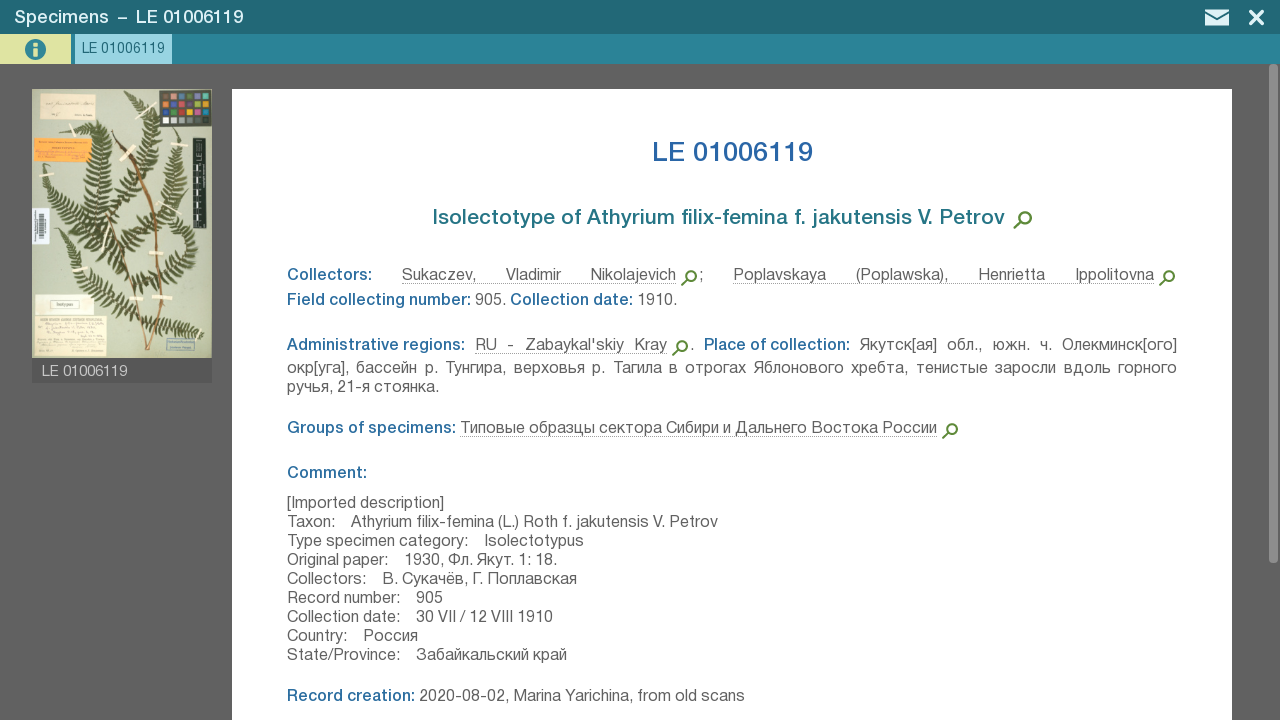

--- FILE ---
content_type: text/html; charset=UTF-8
request_url: https://en.herbariumle.ru/?t=occ&id=19868
body_size: 8778
content:
<!DOCTYPE html>
<html><head><title>LE 01006119 | Specimens | Herbarium LE</title><meta charset="UTF-8"><meta name="viewport" content="width=device-width, initial-scale=1.0, maximum-scale=1.0, user-scalable=no" ><meta name="mobile-web-app-capable" content="yes"><meta name="theme-color" content="hsl(206, 57%, 28.8%)"><meta name="description" content="Section &quot;Specimens&quot; &mdash; information system &quot;Vascular&amp;ensp;Plants&amp;ensp;Herbarium&amp;ensp;of&amp;ensp;the&amp;ensp;Komarov&amp;ensp;Botanical&amp;ensp;Institute&amp;ensp;RAS&amp;ensp;&mdash;&amp;ensp;Herbarium&amp;nbsp;LE&quot;. Description page for &quot;LE 01006119&quot;."><meta property="og:title" content="LE 01006119 | Specimens | Herbarium LE" /><meta property="og:description" content="Section &quot;Specimens&quot; &mdash; information system &quot;Vascular&amp;ensp;Plants&amp;ensp;Herbarium&amp;ensp;of&amp;ensp;the&amp;ensp;Komarov&amp;ensp;Botanical&amp;ensp;Institute&amp;ensp;RAS&amp;ensp;&mdash;&amp;ensp;Herbarium&amp;nbsp;LE&quot;. Description page for &quot;LE 01006119&quot;." /><link rel="stylesheet" href="program/css/mte.css?2.7" type="text/css"><script type="text/javascript" src="program/js/mte_prerendered.js?2.7"></script><script type="text/javascript" src="program/js/mte_main__trsl_en.js?2.7"></script><script type='text/javascript'>parameters.program_disp_mode = 'normal'; parameters.table_settings = {"fields_data":{"id":{"InViewName":"id","InViewExcluded":true,"EditExcluded":true},"catalogNumber":{"InViewName":"Specimen number","EditRequired":true,"EditComment":"Without LE. For example: 01023609."},"area":{"InViewName":"Groups of specimens","EditMultiAllowed":true,"EditCollapsedDefault":true,"EditType":"select_autocomplete"},"expedition":{"InViewName":"Expedition","EditCollapsedDefault":true,"EditType":"select_autocomplete"},"recordedBy":{"InViewName":"Collectors","EditMultiAllowed":true,"EditComment":"If it is impossible to determine collectors enter 'Unknown'.","EditCssClass":"edit_margin","EditType":"select_autocomplete"},"recordNumber":{"InViewName":"Field collecting number"},"collectDate":{"InViewName":"Collection date","EditType":"date_single","EditComment":"In the format dd.mm.yyyy, mm.yyyy or yyyy. If specified in 2 calendars use gregorian calendar."},"identifications":{"InViewName":"Identifications","EditMultiAllowed":true,"EditCssClass":"edit_margin edit_color_2","InViewDelimiter":"; ","EditComment":"Enter identifications in chronological order. Select the main identification by clicking on rectangles on the left.","EditType":"select_autocomplete_log"},"main_identification":{"InViewName":"Main identification","EditHidden":true},"lifeForm":{"InViewName":"Life form","EditCssClass":"edit_margin","EditCollapsedDefault":true,"EditComment":"In English."},"occurrenceRemarks":{"InViewName":"Object features","EditType":"text_multi_line","EditCollapsedDefault":true},"labelText":{"InViewName":"Original label text","EditType":"text_rich","EditCollapsedDefault":true,"EditComment":"Symbols: ×, °, ', ≡, α, β, γ."},"geopoint_raw":{"InViewName":"Coordinates (geographic position)","EditCssClass":"edit_margin","EditType":"geo_coord_point","InViewExcluded":true},"geopoint_text":{"InViewName":"Coordinates (geographic position)","EditHidden":true},"bio_region":{"InViewName":"Botanical geography region","EditCollapsedDefault":true,"EditComment":"If necessary, register a new one in the original language. <a href=\".\/?t=world_bio\" target=\"_blank\">Ext. search<\/a>.","EditType":"select_autocomplete"},"adm_region":{"InViewName":"Modern administrative regions","EditMultiAllowed":true,"EditComment":"Countries, areas or districts in areas (for the former USSR). You can search by synonyms. <a href=\"https:\/\/nominatim.openstreetmap.org\/reverse.php?format=html&lat=59.92336652424616&lon=30.330505371093754&zoom=8\" target=\"_blank\">Geocoding<\/a>.","EditType":"select_autocomplete"},"municipality":{"InViewName":"Modern administrative subregion","EditComment":"The third level of administrative country division (for Russia at the district level in the region)."},"toponym":{"InViewName":"Toponym of place of collection","EditCollapsedDefault":true,"EditType":"select_autocomplete"},"locality":{"InViewName":"Place of collection","EditComment":"For example: 'at 10 km north vil. Olkhovka'. Search in <span class=\"click_link\" link_tpl=\"https:\/\/www.google.com\/maps\/search\/{value}\">Google maps<\/span>, <span class=\"click_link\" link_tpl=\"http:\/\/wikimapia.org\/#lang=ru&search={value}\">Wikimapia<\/span>, <span class=\"click_link\" link_tpl=\"https:\/\/www.geonames.org\/search.html?q={value}\">Geonames<\/span>, <span class=\"click_link\" link_tpl=\"https:\/\/nominatim.openstreetmap.org\/search.php?q={value}&polygon_geojson=1&viewbox=\">OSM<\/span>."},"locationRemarks":{"InViewName":"Landscape in location of collection","EditCssClass":"edit_margin"},"community":{"InViewName":"Habitat \/ plant community in location of collecting"},"substrate":{"InViewName":"Substrate in collecting location","EditComment":"In English."},"work_marks":{"InViewName":"Processing status","EditMultiAllowed":true,"EditComment":"Indicate marks, concerning data entry.","EditCssClass":"edit_margin","EditType":"select_autocomplete"},"hidden":{"InViewName":"Hidden record","EditComment":"Record can be hidden from unauthorized users.","EditType":"select_autocomplete"},"comment":{"InViewName":"Comment","EditType":"text_rich","EditCssClass":"edit_margin edit_color_4"},"recordCreateInfo":{"InViewName":"Record creation","EditHidden":true,"EditPreventCopy":true},"attachments":{"InViewName":"Attached files","InViewExcluded":true,"EditMultiAllowed":true,"EditType":"","EditHidden":true,"EditPreventCopy":true,"EditDefaultValue":""}},"processing_plugins":{"catalogNumber":{"edit_onbeforesave":{"string_to_eval":"if (this.value_text.match(\/^[0-9a-z][0-9]{7}$\/i) === null) {func.mbx('The specimen number must be 8 characters long. The first character can be a Latin letter or number, the rest should be numbers.<br><br>The entered number does not match a valid pattern.', 'exclamation', 'func.fh(`catalogNumber`);'); return false;} else {var init_data = parameters.edit_form_data.initially_loaded_data.catalogNumber; if (init_data && this.value_text !== init_data && !parameters.skip_check_1) {func.mbx('Catalog number has been changed from \"' + init_data + '\" on \"' + this.value_text + '\".<br><br> To confirm changes press \"Change number\" and re-save the entry.', 'question', 'parameters.skip_check_1 = true;', 'func.fh(`catalogNumber`);', 'Change number'); return false;} else {return true;}}"}},"recordedBy":{"autocomplete":{"type":"sql","open_on_click":false,"field_as_value":"id","field_as_text":"nameEng","sql_table_name":"persons","query_in_edit":{"fields":"`id`, CONCAT_WS(' ', `nameEng`, NULLIF(CONCAT('(', `nameRus`, ')'), '()'), NULLIF(CONCAT('[', `nameShort`, ']'), '[]'), NULLIF(CONCAT('\/ ', `dates`), '\/ ')) as `nameEng`","order":"`nameEng` ASC"},"query_in_view":{"fields":"`id`, `nameEng`"},"edit_window_conf":{"view_toggle_en":true,"view_default":"window"},"search_options":{"min_symbols":1},"search_link":true}},"work_marks":{"autocomplete":{"type":"json","open_on_click":true,"field_as_value":"id","field_as_text":"text","json_data":[{"id":"3","text":"entered data has been verified"},{"id":"1","text":"data is not fully entered"},{"id":"2","text":"label contains unreadable data"},{"id":"10","text":"discussion specimen"},{"id":"11","text":"sample requires separation"},{"id":"4","text":"re-identification needed"},{"id":"5","text":"(re)scanning Needed"},{"id":"9","text":"special marks (look in the comment)"},{"id":"12","text":"work_status_1"},{"id":"13","text":"work_status_2"},{"id":"14","text":"work_status_3"}]}},"area":{"autocomplete":{"type":"sql","open_on_click":false,"field_as_value":"id","field_as_text":"nameRus","sql_table_name":"areas","query_in_edit":{"fields":"`id`, `nameRus`","order":"`nameRus` ASC"},"search_link":true}},"adm_region":{"autocomplete":{"type":"sql","open_on_click":false,"field_as_value":"geonameid","field_as_text":"default_view","sql_table_name":"world_adm","query_in_view":{"fields":"`geonameid`, `default_view`"},"query_in_edit":{"fields":"`geonameid`, CONCAT(`default_view`, ' (', `alternatenames`, ')') as `default_view`","order":"`feature_code` ASC, `country_code` ASC, `admin1_asciiname` ASC, `asciiname` ASC"},"search_link":true}},"bio_region":{"autocomplete":{"type":"sql","open_on_click":false,"field_as_value":"id","field_as_text":"value_text","sql_table_name":"world_bio","query_in_edit":{"fields":"`id`, CONCAT(`nameOrig`, COALESCE(NULLIF(CONCAT(' (', `nameEng`, ')'), ' ()'), ''), COALESCE(NULLIF(CONCAT(' [', `systemAutrorship`, ']'), ' []'), '')) as `value_text`","order":"`nameOrig` ASC"},"search_link":true}},"toponym":{"autocomplete":{"type":"sql","open_on_click":false,"field_as_value":"id","field_as_text":"value_text","sql_table_name":"toponyms","query_in_view":{"fields":"`id`, CONCAT(`nameOrig`, COALESCE(NULLIF(CONCAT(' (', `nameCur`, ')'), ' ()'), '')) as `value_text`"},"query_in_edit":{"fields":"`id`, CONCAT(`nameOrig`, COALESCE(NULLIF(CONCAT(' (', `nameCur`, ' ', `synonims`, ')'), ' ( )'), '')) as `value_text`","order":"`nameOrig` ASC"},"search_link":true}},"expedition":{"autocomplete":{"type":"sql","open_on_click":false,"field_as_value":"id","field_as_text":"nameOrig","sql_table_name":"expeditions","query_in_edit":{"fields":"`id`, CONCAT(`nameOrig`, ' (', `dateBegin`, COALESCE(NULLIF(CONCAT(' -', `dateEnd`), ' -'), ''), ')') As `nameOrig`","order":"`nameOrig` ASC"},"edit_window_conf":{"view_toggle_en":true,"view_default":"window"},"search_link":true,"search_options":{"min_symbols":1}}},"main_identification":{"edit_onload":{"string_to_eval":"var add_style = document.createElement('style'); add_style.innerHTML = '.edit_subval_mark {width: 15px; flex-shrink: 0; cursor: pointer; background-color: hsl(0deg 0% 85.8%);} .edit_subval_sel {background-color: hsl(138deg 49% 82.3%);}'; document.head.appendChild(add_style); func.db_le_herbarium_main_ident_set = function(e) {var cur_ident_val, main_ident_el; e.stopPropagation(); main_ident_el = gbid('edit_field___main_identification___1'); cur_ident_val = e.target.parentElement.previousSibling.value; main_ident_el.value = (main_ident_el.value != cur_ident_val && cur_ident_val) ? cur_ident_val.toString() : ''; func.db_le_herbarium_main_ident_show();}; func.db_le_herbarium_main_ident_show = function () {var rect_el, ep_cont, tmp_subfield, main_ident_val, ident_subf; main_ident_val = parseInt(gbid('edit_field___main_identification___1').value); ident_subf = edit_field_get_subfields('identifications'); for (tmp_subfield of ident_subf) {ep_cont = tmp_subfield.elem.nextSibling; if (!ep_cont) {continue;} rect_el = ep_cont.firstChild; if (!rect_el.classList.contains('edit_subval_mark')) {rect_el = document.createElement('div'); rect_el.classList.add('edit_subval_mark'); rect_el.addEventListener('click', func.db_le_herbarium_main_ident_set); ep_cont.insertBefore(rect_el, ep_cont.firstChild);} if (ident_subf.length === 1) {rect_el.classList.add('hidden_el');} else {if (parseInt(gbid(tmp_subfield.elem_id).value) === main_ident_val) {rect_el.classList.add('edit_subval_sel'); rect_el.classList.remove('hidden_el');} else {rect_el.classList.remove('edit_subval_sel', 'hidden_el');}}}};"},"edit_onbeforesave":{"string_to_eval":"var identif_values, identif_value, main_ident_el, main_ident_el_val, main_ident_el_val_found; main_ident_el = gbid('edit_field___main_identification___1'); main_ident_el_val = main_ident_el.value.toString(); identif_values = edit_field_value_get('identifications').value_arr; main_ident_el_val_found = false; for (identif_value of identif_values) {if (identif_value === main_ident_el_val) {main_ident_el_val_found = true; break;}} if (!main_ident_el_val_found && identif_values.length === 1) {main_ident_el_val_found = true; main_ident_el.value = identif_values[0];} if (!main_ident_el_val_found) {main_ident_el.value = '';}"},"val_subselect":{"subselect_field":"identifications","exclude_from_source":true,"search_link_to_source":true}},"identifications":{"autocomplete":{"type":"sql","open_on_click":false,"field_as_value":"id","field_as_text":"default_view","sql_table_name":"identifications","query_in_edit":{"fields":"`id`, `default_view`"},"edit_window_conf":{"view_toggle_en":true,"view_default":"on_form"},"search_link":{"regexp_filter":"^(.*\\sof\\s)?(.{3,}(?=⁣)).*$","regexp_tpl":"~\"$2\""},"disable_links":true},"edit_oninput":{"string_to_eval":"func.db_le_herbarium_main_ident_show();"}},"geopoint_raw":{"geo_coord":{"type":"point","map_enabled":false,"slave_field":{"name":"geopoint_text","tpl":"{coord_dms|<span class=\"link_external\" onclick=\"link_exec(event,1)\">{coord_dms}{input_unc| ±{input_unc} m|}|}{input_ele| {input_ele} m a.s.l.|}{coord_dms|<\/span>|}"}}},"recordCreateInfo":{"edit_onload":{"string_to_eval":"if (!this.value_text) {var d = new Date(); func.vs('recordCreateInfo', [d.getFullYear() + '-' + format_num(d.getMonth() + 1, 2) + '-' + format_num(d.getDate(), 2) + (parameters.main_settings.user_data.full_name ? ', ' + parameters.main_settings.user_data.full_name : '')]);}"}},"hidden":{"autocomplete":{"type":"json","open_on_click":true,"field_as_value":"id","field_as_text":"text","json_data":[{"id":"1","text":"yes"},{"id":"0","text":"no"}]}},"attachments":{"attachments":[]}},"view_config":{"title_tpl":"LE {catalogNumber}","description_tpl":"{main_identification|<h3 class='item_subtitle'>{main_identification}<\/h3> |}{identifications|<span class='item_subtitle_2'><span class='sel_text'>Additional identifications:<\/span> {identifications}<\/span><div class='delimiter_1'><\/div> |}{recordedBy|<span class='sel_text'>Collectors:<\/span> {recordedBy} |}{recordNumber|<span class='sel_text'>Field collecting number:<\/span> {recordNumber}. |}{collectDate|<span class='sel_text'>Collection date:<\/span> {collectDate}. |}{adm_region|<div class='delimiter_1'><\/div><span class='sel_text'>Administrative regions:<\/span> {adm_region}. |}{municipality|<span class='sel_text'>Subregion:<\/span> {municipality}. |}{toponym|<span class='sel_text'>Топоним:<\/span> {toponym}. |}{locality|<span class='sel_text'>Place of collection:<\/span> {locality}.|}{bio_region|<div class='delimiter_1'><\/div><span class='sel_text'>Botanical geography region:<\/span> {bio_region}|}{expedition|<div class='delimiter_1'><\/div><span class='sel_text'>Expedition:<\/span> {expedition}|}{area|<div class='delimiter_1'><\/div><span class='sel_text'>Groups of specimens:<\/span> {area}|}{lifeForm|<div class='delimiter_1'><\/div><span class='sel_text'>Life form:<\/span> {lifeForm}|}{occurrenceRemarks|<div class='delimiter_1'><\/div><span class='sel_text'>Object features:<\/span> {occurrenceRemarks}|}{labelText|<div class='delimiter_1'><\/div><span class='sel_text'>Original label text:<\/span> <div style='margin-top: 7px;'>{labelText}<\/div> |}{locationRemarks|<div class='delimiter_1'><\/div><span class='sel_text'>Landscape in location of collection:<\/span> {locationRemarks}|}{community|<div class='delimiter_1'><\/div><span class='sel_text'>Habitat \/ plant community in location of collecting:<\/span> {community}|}{substrate|<div class='delimiter_1'><\/div><span class='sel_text'>Substrate in collecting location:<\/span> {substrate}|}{geopoint_text|<div class='delimiter_1'><\/div><span class='sel_text'>Coordinates (geographic position):<\/span> {geopoint_text}|}{comment|<div class='delimiter_1'><\/div><span class='sel_text'>Comment:<\/span> <div style='margin-top: 7px;'>{comment}<\/div> |}{recordCreateInfo|<div class='delimiter_1'><\/div><span class='sel_text'>Record creation:<\/span> {recordCreateInfo}|}{work_marks|. <span class='sel_text'>Processing status:<\/span> {work_marks}|}{hidden|. <span class='sel_text'>Hidden record:<\/span> {hidden}|}<div class='delimiter_1'><\/div><span class='sel_text'>Citation:<\/span> Specimen LE {catalogNumber} \/\/ Virtual herbarium of Komarov Botanical Institute RAS — http:\/\/re.herbariumle.ru\/{catalogNumber}","max_items":50,"max_mapview_items":5000,"avaliable_views":["b","g","t","i","m"],"default_view":"b","image_size_big_mp":20,"hidden_flag_field":"hidden","edit_media_collapsed":"auto","max_linked_items_to_load":10,"image_source_field":"attachments"},"mode":null,"primary_key_field":"id","edit_fields_width_proc":50,"table_title":"Specimens","map_parameters":{"init_center_point":[51,80],"init_zoom":3,"center_to_point_zoom":14,"tile_layers":[{"title":"Google Hybrid","url_tpl":"https:\/\/mt1.google.com\/vt\/lyrs=y&x={x}&y={y}&z={z}","max_avaliable_zoom":20,"access_token":"","attribution":"&copy; Google Maps"}],"geojson_layers":[]},"title_field":"catalogNumber"}; parameters.main_settings = {"database_name":"db_le_herbarium","user_data":{"id":null,"full_name":"","login_name":"","role":"guest","raw_data":[]},"version":"2.7","main_page_skip_to_table":"","backup_parameters":{"enabled":true,"min_interval_hours":12,"e_mail_min_interval_hours":168,"years_store_data":3,"additional_emails":[]},"plugins":{"history":{"table_name":"system_history"},"translate_interface":[],"data_import":{"import_filepath":"E:\\web_root\\herbariumle\\data\\import\\data_to_import.xlsx","sheet_settings":"import_settings"},"multiformat_export":{"menu":{"export_menu":{"title":"Data export","visibility":{"_all_tables_":{"program_mode":"view","permissions_group":"edit"}},"action":"func.plugin_multiformat_export.show_dialog();"}},"js_load":"on_demand"},"image_autoload_2":{"menu":{"export_menu":{"title":"Импорт медиафайлов","visibility":{"occ":{"program_mode":"view","permissions_group":"edit"},"_all_tables_":{"program_mode":"none","permissions_group":"edit"}},"action":"func.plugin_image_autoload_2.show_dialog();"}},"js_load":"on_demand"}},"help_pdf_file":"instruction_user__trsl_en.pdf","user_management":{"user_roles":{"admin":{"title":"администратор","role_weight":10},"moderator":{"title":"модератор","role_weight":8},"user_type_1":{"title":"редактор","role_weight":5},"user_type_2":{"title":"редактор Флоры Урала","role_weight":4},"occ_editor":{"title":"редактор раздела образцов","role_weight":4},"user_simple":{"title":"пользователь","role_weight":1}},"ldap_auth":{"enabled":false,"server":"dc-prime","domain":"BIN","user_role":"user_type_1","prevent_register":false,"login_message":"See instructions in help file"},"tech_support_mail":"slastunov@gmail.com","users_table_name":"system_users_data"},"tables_permissions":{"persons":[],"species":[],"occ":{"edit":"occ_editor"},"identifications":{"edit":"user_type_1"},"areas":{"edit":"user_type_1"},"world_adm":{"edit":"admin"},"publications":[],"periodicals":[],"articles":[],"citations":{"view":"user_type_2","edit":"user_type_1"},"world_bio":{"edit":"admin"},"barcodes":{"view":"user_type_1","edit":"admin"},"expeditions":{"edit":"user_type_1"},"maps":[],"toponyms":[],"system_users_data":{"view":"admin","edit":"admin"}},"global_permissions":{"view":"guest","edit":"user_type_2","view_hidden":"user_type_2"},"title_short":"Herbarium LE","file_settings":{"im_command_big":"-gamma 0.45454545 -resize 20000000@> -gamma 2.2","im_command_thumb":"-gamma 0.45454545 -resize 255> -gamma 2.2","im_command_quality":"-define jpeg:dct-method=float -quality 96 -sampling-factor 4:4:4","im_command_quality_orig":"-define jpeg:dct-method=float -quality 99 -sampling-factor 4:4:4","im_orig_process_min_size_mb":50,"accepted_extensions":["jpg","gif","png","jpeg","bmp","tif","tiff","pdf","geojson","webp"],"folder_backup":"data\/backup\/","folder_upload":"data\/upload\/","filename_symb_count":7,"folder_trim_symb_count":3,"im_launch_command":"","im_command_med":"","im_command_extension":"jpg","im_command_extension_orig":"jpg","extract_pdf_text":false,"extract_jpeg_GPS":false,"encode_filenames":false},"title_long":"Vascular&ensp;Plants&ensp;Herbarium&ensp;of&ensp;the&ensp;Komarov&ensp;Botanical&ensp;Institute&ensp;RAS&ensp;—&ensp;Herbarium&nbsp;LE"};</script><style>#list_add_record, #list_copy_record, #list_edit_record, #list_del_record {display: none;} #list_view_record {display: inline-block;} </style><link rel="shortcut icon" href="program/images/favicon.png" type="image/png"><link rel="icon" sizes="192x192" href="program/images/favicon_192.png"><link rel="icon" sizes="512x512" href="program/images/favicon_512.png">
</head><body class="text_color_1 back_color_6 disp_mode_normal mode_view_type_b">
<div id="mediacontainer_mask" onclick="event.stopPropagation();" onscroll="event.preventDefault(); event.stopPropagation();" style="display: block;"><div id="mediacontainer_header" class="back_color_3"><h2 id="mediacontainer_title" class="text_color_12">Specimens&ensp;–&ensp;LE 01006119</h2><div id="mediacontainer_header_buttons"><div id="mediacontainer_but_edit" title="Edit record" onclick="button_click(this)" style="display: none;"><svg style="margin: 9px 2px 0px 0px; width: 30px;"><use xlink:href="program/images/icons.svg#mc_icon_but_edit"></use></svg></div><div id="mediacontainer_but_mail" title="Feedback" onclick="button_click(this)"><svg style="margin: 9px 5px 0px 0px; width: 24px;"><use xlink:href="program/images/icons.svg#icon_mail"></use></svg></div><div id="mediacontainer_but_prev" title="Previous record" onclick="button_click(this)"><svg style="margin: 9px 12px 0px 0px; width: 11.8px;"><use xlink:href="program/images/icons.svg#mc_icon_but_prev"></use></svg></div><div id="mediacontainer_but_next" title="Next record" onclick="button_click(this)"><svg style="margin: 9px 10px 0px 0px; width: 11.8px;"><use xlink:href="program/images/icons.svg#mc_icon_but_next"></use></svg></div><div id="mediacontainer_but_close" onclick="button_click(this)"><svg style="margin: 9px 10px 0px 0px; width: 15.5px;"><use xlink:href="program/images/icons.svg#mc_icon_but_close"></use></svg></div></div></div><div id="mediacontainer_container" onclick="event.stopPropagation();"><div id='mediacontainer' class='back_color_14'><div id='mediacontainer_infoview' style='display: block;'><div id='mediacontainer_info_content'><div id='mediacontainer_info_text'><h1 id='mediacontainer_info_title'>LE 01006119</h1><div id='mediacontainer_info_description'><h3 class='item_subtitle'><span><b>Isolectotype of Athyrium filix-femina f. jakutensis V. Petrov⁣</b></span><svg class="svg_zoom_button"  field="main_identification" onclick="function_init('list_src_lnk')(event)"><use xlink:href="program/images/icons.svg#search_icon"></use></svg></h3> <span class='sel_text'>Collectors:</span> <a href="./?t=persons&id=256" target="_blank" class="link_external">Sukaczev, Vladimir Nikolajevich</a><svg class="svg_zoom_button"  field="recordedBy" onclick="function_init('list_src_lnk')(event)"><use xlink:href="program/images/icons.svg#search_icon"></use></svg>; <a href="./?t=persons&id=442" target="_blank" class="link_external">Poplavskaya (Poplawska), Henrietta Ippolitovna</a><svg class="svg_zoom_button"  field="recordedBy" onclick="function_init('list_src_lnk')(event)"><use xlink:href="program/images/icons.svg#search_icon"></use></svg> <span class='sel_text'>Field collecting number:</span> 905. <span class='sel_text'>Collection date:</span> 1910. <div class='delimiter_1'></div><span class='sel_text'>Administrative regions:</span> <a href="./?t=world_adm&id=7779061" target="_blank" class="link_external">RU - Zabaykal'skiy Kray</a><svg class="svg_zoom_button"  field="adm_region" onclick="function_init('list_src_lnk')(event)"><use xlink:href="program/images/icons.svg#search_icon"></use></svg>. <span class='sel_text'>Place of collection:</span> Якутск[ая] обл., южн. ч. Олекминск[ого] окр[уга], бассейн р. Тунгира, верховья р. Тагила в отрогах Яблонового хребта, тенистые заросли вдоль горного ручья, 21-я стоянка.<div class='delimiter_1'></div><span class='sel_text'>Groups of specimens:</span> <a href="./?t=areas&id=4" target="_blank" class="link_external">Типовые образцы сектора Сибири и Дальнего Востока России</a><svg class="svg_zoom_button"  field="area" onclick="function_init('list_src_lnk')(event)"><use xlink:href="program/images/icons.svg#search_icon"></use></svg><div class='delimiter_1'></div><span class='sel_text'>Comment:</span> <div style='margin-top: 7px;'><div>[Imported description]</div> <div>Taxon:&emsp;Athyrium filix-femina (L.) Roth f. jakutensis V. Petrov</div> <div>Type specimen category:&emsp;Isolectotypus</div> <div>Original paper:&emsp;1930, Фл. Якут. 1: 18.</div> <div>Collectors:&emsp;В. Сукачёв, Г. Поплавская</div> <div>Record number:&emsp;905</div> <div>Collection date:&emsp;30 VII / 12 VIII 1910</div> <div>Country:&emsp;Россия</div> <div>State/Province:&emsp;Забайкальский край</div></div> <div class='delimiter_1'></div><span class='sel_text'>Record creation:</span> 2020-08-02, Marina Yarichina, from old scans<div class='delimiter_1'></div><span class='sel_text'>Citation:</span> Specimen LE 01006119 // Virtual herbarium of Komarov Botanical Institute RAS — http://re.herbariumle.ru/01006119</div></div></div></div></div></div>
</div>
<div id="window_mask" onclick="event.preventDefault(); event.stopPropagation(); window_init(false);" onscroll="event.preventDefault(); event.stopPropagation();"><div id="window_container" onclick="event.stopPropagation();"></div></div>
<div id="flying_window"></div>
<div id="drop_mask" onscroll="event.preventDefault(); event.stopPropagation();"><div id="drop_mask_message"></div></div>
<div id="mte_content" class="hidden_el"><div id="mte_page_head" class="back_color_2 text_color_2"><a href="./" target=""><div class="svg_button_1" style="height: 21px; width: 25.56px; padding: 6px 6px 8px 15px"><svg><use xlink:href="program/images/icons.svg#icon_home"></use></svg></div></a><div id="mte_page_title"><h1><a href="./" rel="up" class="hide_on_narrow">Herbarium LE</a><span class="hide_on_narrow"> - </span><a href="./?t=occ" class="hide_on_narrow_2">Specimens</a><span id="mte_page_head_dyn_title"></span></h1></div><div id="main_menu_button" onclick="button_click(this)" title="Menu" class="svg_button_1" style="height: 18px; width: 21.52px; padding: 8px 15px 5px 5px; float: right;"><svg><use xlink:href="program/images/icons.svg#icon_menu"></use></svg></div><div id="button_profile" onclick="button_click(this)" class="svg_button_1 " style="height: 18px; padding: 8px 9px 5px 5px; float: right;"><svg style="width: 19.687px; fill: #f7f7f7;"><use xlink:href="program/images/icons.svg#icon_profile"></use></svg></div><div id="button_feedback" onclick="button_click(this)" title="Feedback" class="svg_button_1" style="height: 16px; width: 24.19px; padding: 9px 9px 5px 5px; float: right;"><svg style="fill: #fff;"><use xlink:href="program/images/icons.svg#icon_mail"></use></svg></div>
</div><div id="list_main_bar" class="back_color_3"><div id="list_view_switch" class="svg_button_2 back_color_4 text_color_3" onclick="button_click(this)" style="width: 33px; display: inline-block;" title="Тип отображения data"><div style="padding: 5px 6px 5px 6px;"><svg><use xlink:href="program/images/icons.svg#list_icon_svg_view_select"></use></svg></div></div><div id="list_view_record" class="svg_button_2 back_color_4 text_color_3" onclick="button_click(this)"><div><svg><use xlink:href="program/images/icons.svg#list_view_record"></use></svg></div><span>View</span></div><div id="list_add_record" class="svg_button_2 back_color_4 text_color_3" onclick="button_click(this)"><div><svg><use xlink:href="program/images/icons.svg#list_add_record"></use></svg></div><span>Add</span></div><div id="list_copy_record" class="svg_button_2 back_color_4 text_color_3" onclick="button_click(this)"><div><svg><use xlink:href="program/images/icons.svg#list_copy_record"></use></svg></div><span>Copy</span></div><div id="list_edit_record" class="svg_button_2 back_color_4 text_color_3" onclick="button_click(this)"><div><svg><use xlink:href="program/images/icons.svg#list_edit_record"></use></svg></div><span>Edit</span></div><div id="list_del_record" class="svg_button_2 back_color_4 text_color_3" onclick="button_click(this)"><div><svg><use xlink:href="program/images/icons.svg#list_del_record"></use></svg></div><span>Delete</span></div><div id="search_form_container"><input id="list_search_field_value" type="text" value="" placeholder="Search" class="back_color_5 text_color_4" autocomplete="off"><button id="list_search_exec" title="Search" onclick="button_click(this)" class="svg_button_3 back_color_5 text_color_3" style="margin: 0 4px 0 -4px; opacity: 1;"><svg style="width: 22px; height: 23px; margin: 5px 2px 0 0; fill: hsl(138, 43%, 44%);"><use xlink:href="program/images/icons.svg#search_icon"></use></svg></button><select id="list_search_field_fieldname" class="back_color_5 text_color_4"><option selected value="[all]">All fields</option><option value=bio_region>Botanical geography region</option><option value=collectDate>Collection date</option><option value=recordedBy>Collectors</option><option value=comment>Comment</option><option value=geopoint_text>Coordinates (geographic position)</option><option value=expedition>Expedition</option><option value=recordNumber>Field collecting number</option><option value=area>Groups of specimens</option><option value=community>Habitat / plant community in location of collecting</option><option value=hidden>Hidden record</option><option value=identifications>Identifications</option><option value=locationRemarks>Landscape in location of collection</option><option value=lifeForm>Life form</option><option value=main_identification>Main identification</option><option value=adm_region>Modern administrative regions</option><option value=municipality>Modern administrative subregion</option><option value=occurrenceRemarks>Object features</option><option value=labelText>Original label text</option><option value=locality>Place of collection</option><option value=work_marks>Processing status</option><option value=recordCreateInfo>Record creation</option><option value=catalogNumber>Specimen number</option><option value=substrate>Substrate in collecting location</option><option value=toponym>Toponym of place of collection</option></select><button id="list_search_advanced" title="Расширенный search" onclick="button_click(this)" class="svg_button_3 back_color_4 text_color_3"><svg><use xlink:href="program/images/icons.svg#list_adv_search_button"></use></svg></button></div><div id="navbar" class="text_color_6"><div id="list_status_bar">Total<span class="hide_on_narrow"> results</span>: <span id="navbar_hits_total">1</span></div><div id="navbar_paging"></div></div>
</div>
<div id="list_main_table_header_container" class="back_color_7"><table><tr id="list_main_table_header"></tr></table></div>
<div id="list_main_items_container" ondblclick="list_command(event)" onclick="list_command(event)"></div></div>

</body></html>

--- FILE ---
content_type: text/html; charset=UTF-8
request_url: https://en.herbariumle.ru/
body_size: 1099
content:
{"success":true,"rec_id":19868,"rec_data":{"id":{"value_arr":[19868],"delimiter":null},"catalogNumber":{"value_arr":["01006119"],"delimiter":null},"area":{"value_arr":[4],"delimiter":null,"value_arr_text":["Типовые образцы сектора Сибири и Дальнего Востока России"],"external_table":"areas"},"expedition":{"value_arr":[],"delimiter":null},"recordedBy":{"value_arr":[256,442],"delimiter":null,"value_arr_text":["Sukaczev, Vladimir Nikolajevich","Poplavskaya (Poplawska), Henrietta Ippolitovna"],"external_table":"persons"},"recordNumber":{"value_arr":["905"],"delimiter":null},"collectDate":{"value_arr":["1910"],"delimiter":null},"identifications":{"value_arr":[19629],"delimiter":"; ","value_arr_text":["<b>Isolectotype of Athyrium filix-femina f. jakutensis V. Petrov⁣<\/b>"],"external_table":"identifications"},"main_identification":{"value_arr":[19629],"delimiter":null,"value_arr_text":["<b>Isolectotype of Athyrium filix-femina f. jakutensis V. Petrov⁣<\/b>"],"external_table":"identifications"},"lifeForm":{"value_arr":[],"delimiter":null},"occurrenceRemarks":{"value_arr":[],"delimiter":null},"labelText":{"value_arr":[],"delimiter":null},"geopoint_text":{"value_arr":[],"delimiter":null},"bio_region":{"value_arr":[],"delimiter":null},"adm_region":{"value_arr":[7779061],"delimiter":null,"value_arr_text":["RU - Zabaykal'skiy Kray"],"external_table":"world_adm"},"municipality":{"value_arr":[],"delimiter":null},"toponym":{"value_arr":[],"delimiter":null},"locality":{"value_arr":["Якутск[ая] обл., южн. ч. Олекминск[ого] окр[уга], бассейн р. Тунгира, верховья р. Тагила в отрогах Яблонового хребта, тенистые заросли вдоль горного ручья, 21-я стоянка"],"delimiter":null},"locationRemarks":{"value_arr":[],"delimiter":null},"community":{"value_arr":[],"delimiter":null},"substrate":{"value_arr":[],"delimiter":null},"work_marks":{"value_arr":[],"delimiter":null},"hidden":{"value_arr":[],"delimiter":null},"comment":{"value_arr":["<div>[Imported description]<\/div> <div>Taxon:&emsp;Athyrium filix-femina (L.) Roth f. jakutensis V. Petrov<\/div> <div>Type specimen category:&emsp;Isolectotypus<\/div> <div>Original paper:&emsp;1930, Фл. Якут. 1: 18.<\/div> <div>Collectors:&emsp;В. Сукачёв, Г. Поплавская<\/div> <div>Record number:&emsp;905<\/div> <div>Collection date:&emsp;30 VII \/ 12 VIII 1910<\/div> <div>Country:&emsp;Россия<\/div> <div>State\/Province:&emsp;Забайкальский край<\/div>"],"delimiter":null},"recordCreateInfo":{"value_arr":["2020-08-02, Marina Yarichina, from old scans"],"delimiter":null},"attachments":{"value_arr":["0048903 || LE 01006119.jpg"],"delimiter":null}},"rec_last_edit":{"time_utc":1596415488,"user_id":2,"user_name":"Дмитрий Сластунов"}}

--- FILE ---
content_type: text/html; charset=UTF-8
request_url: https://en.herbariumle.ru/
body_size: -38
content:
{"success":true,"rec_id":"19868","linked_resources_data":[]}